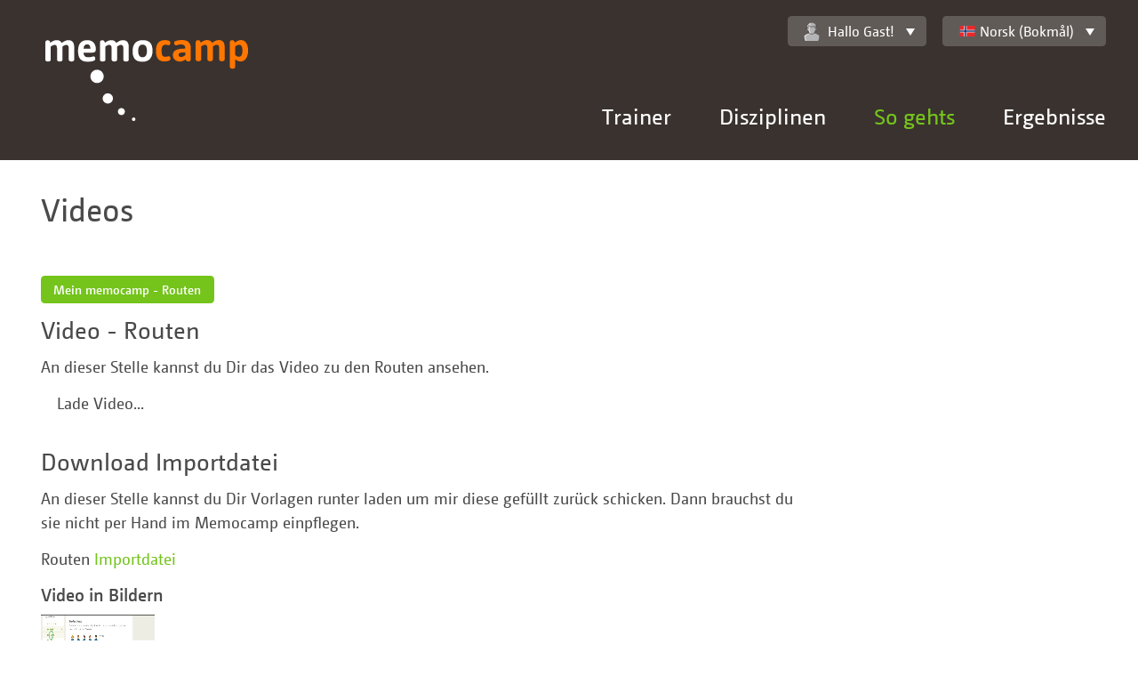

--- FILE ---
content_type: text/html;charset=UTF-8
request_url: https://memocamp.com/nb/anleitung/routen-erstellen
body_size: 4100
content:
<!DOCTYPE html>
<html lang="nb-NO">

<head>
	<meta charset="utf-8" />
	<meta http-equiv="X-UA-Compatible" content="IE=edge">
	<meta content="initial-scale=1, minimum-scale=1.0, maximum-scale=1.0, width=device-width" name="viewport">

	<meta name="robots" content="index, follow">
	<meta name="author" content="Michael Gloschewski">
	<meta name="copyright" content="Copyright 2009-2026 Michael Gloschewski">

	<meta name="description" content="Wie ein Merksystem erstellt wird siehst Du hier.">

	<link rel="canonical" href="https://memocamp.com/nb/anleitung/routen-erstellen">

	<link rel="stylesheet" href="/templates/responsive/css/style.css">

	<link rel="stylesheet" type="text/css" href="/lib/jquery/jquery.swipebox/css/swipebox.css"><link rel="stylesheet" type="text/css" href="/lib/Memocamp/Widget/Gallery.class.css">
	
	<title>Memocamp – Routen erstellen</title>
</head>

<body >
	<div id="breakpoints"></div>
	<div id="output"></div>
	<header>
		<a class="Logo" href="/nb" hreflang="nb-NO" title="Startseite">
			<img src="/templates/responsive/img/memocamp-logo.svg" >
		</a>
		<a class="MenuLink" href="#">Menü</a>
		<div class="NavContainer">
			<nav class="NavMain" id="nav_main">
				<ul>
				<li class="HasSubnav"><a href="/nb/trainer" hreflang="nb-NO" title="Gedächtnistrainer Michael Gloschewski">Trainer</a><div class="SubnavBox"><a href="/nb/trainer" hreflang="nb-NO" title="Gedächtnistrainer Michael Gloschewski"><button type="button">Trainer Home</button></a><ul><li><a href="/nb/trainer/vita" hreflang="nb-NO">Vita Teil 1</a></li><li><a href="/nb/trainer/vita2" hreflang="nb-NO">Vita Teil 2</a></li><li><a href="/nb/trainer/warum" hreflang="nb-NO">Was Sie gewinnen</a></li><li><a href="/nb/trainer/angebote" hreflang="nb-NO">Was ich biete</a></li><li><a href="/nb/trainer/termine" hreflang="nb-NO">Termine</a></li></ul></div></li><li class="HasSubnav"><a href="/nb/disziplinen" hreflang="nb-NO" title="Alle Disziplinen">Disziplinen</a><div class="SubnavBox"><a href="/nb/disziplinen" hreflang="nb-NO"><button type="button">Alle Disziplinen zeigen</button></a><ul><li><a href="/nb/anleitung/zahlen-merken" hreflang="nb-NO" title="Zahlen merken - so geht es">Zahlen</a></li><li><a href="/nb/anleitung/binaerzahlen-merken" hreflang="nb-NO" title="Binärzahlen merken - so geht es">Bin&auml;r</a></li><li><a href="/nb/anleitung/gesprochene-zahlen-merken" hreflang="nb-NO" title="Gesprochen Zahlen merken - so geht es">Auditiv</a></li><li><a href="/nb/anleitung/spielkarten-merken" hreflang="nb-NO" title="Spielkarten merken - so geht es">Karten</a></li><li><a href="/nb/anleitung/woerter-und-begriffe-merken" hreflang="nb-NO" title="Wörter merken Begriffe merken - so geht es">W&ouml;rter</a></li></ul><ul><li><a href="/nb/anleitung/bilder-merken" hreflang="nb-NO" title="Bilder merken - so geht es">Bilder</a></li><li><a href="/nb/anleitung/abstrakte-bilder-merken" hreflang="nb-NO" title="Abstrakte Bilder merken - so geht es">Abstrakte Bilder</a></li><li><a href="/nb/anleitung/namen-merken" hreflang="nb-NO" title="Namensgedächtnis">Namen</a></li><li><a href="/nb/anleitung/daten-merken" hreflang="nb-NO" title="Daten merken - so geht es">Historische Daten</a></li><li><a href="/nb/anleitung/vokabeln-merken" hreflang="nb-NO" title="Vokabeln merken - so geht es">Vokabeln</a></li></ul><ul><li><a href="/nb/anleitung/schachpositionen-merken" hreflang="nb-NO" title="Schachpositionen merken - so geht es">Schach</a></li><li><a href="/nb/anleitung/puzzle-merken" hreflang="nb-NO" title="Puzzle merken - so geht es">Puzzle</a></li><li><a href="/nb/anleitung/zauberwuerfel-merken" hreflang="nb-NO" title="Zauberwürfel merken - so geht es">Zauberw&uuml;rfel</a></li><li><a href="/nb/anleitung/adressen-merken" hreflang="nb-NO" title="Adressen merken - so geht es">Adressen</a></li><li><a href="/nb/anleitung/passworte-merken" hreflang="nb-NO" title="Passworte merken - so geht es">Passwort</a></li><li><a href="/nb/anleitung/zahlensturm" hreflang="nb-NO" title="Zahlensturm - so geht es">Zahlensturm</a></li><li><a href="/nb/anleitung/kartensturm" hreflang="nb-NO" title="Kartensturm - so geht es">Kartensturm</a></li></ul><ul><li><a href="/nb/anleitung/kopfrechnen/addieren" hreflang="nb-NO" title="Schnelles Addieren im Kopf - so geht es">Addition</a></li><li><a href="/nb/anleitung/kopfrechnen/multiplizieren" hreflang="nb-NO" title="Schnelles Multiplizieren im Kopf - so geht es">Multiplikation</a></li><li><a href="/nb/anleitung/kopfrechnen/wurzelziehen" hreflang="nb-NO" title="Schnelles Wurzelziehen im Kopf - so geht es">Wurzel</a></li><li><a href="/nb/anleitung/wochentagsberechnung" hreflang="nb-NO" title="Wochentagsberechnung im Kopf - so geht es">Kalender</a></li></ul></div></li><li class="HasSubnav"><a href="/nb/anleitung" hreflang="nb-NO" title="Willkommen" class="Current">So gehts</a><div class="SubnavBox"><ul><li><a href="/nb/anleitung" hreflang="nb-NO" title="Willkommen">So geht es</a></li><li><a href="/nb/anleitung/so-geht-es" hreflang="nb-NO" title="So geht es">F&uuml;r Neueinsteiger</a></li><li><a href="/nb/anleitung/geschichte-des-merkens" hreflang="nb-NO" title="Geschichte des Merkens">Geschichte des Merkens</a></li><li><a href="/nb/anleitung/gehirn" hreflang="nb-NO" title="Unser Gehirn, ein faszinierendes Organ">Gehirn</a></li><li><a href="/nb/anleitung/gedaechtnis" hreflang="nb-NO" title="Das Gedächtnis">Ged&auml;chtnis</a></li><li><a href="/nb/anleitung/ultrakurzzeitgedaechtnis" hreflang="nb-NO" title="Das Ultrakurzzeitgedächtnis">Ultrakurzzeitged&auml;chtnis</a></li><li><a href="/nb/anleitung/kurzzeitgedaechtnis" hreflang="nb-NO" title="Das Kurzzeitgedächtnis">Kurzzeitged&auml;chtnis</a></li><li><a href="/nb/anleitung/langzeitgedaechtnis" hreflang="nb-NO" title="Das Langzeitgedächtnis">Langzeitged&auml;chtnis</a></li><li><a href="/nb/anleitung/kunst-des-erinnerns" hreflang="nb-NO" title="Die Kunst des Erinnerns">Kunst des Erinnerns</a></li></ul><ul><li><a href="/nb/anleitung/routenmethode" hreflang="nb-NO" title="Die Routenmethode">Die Routenmethode</a></li><li><a href="/nb/anleitung/route-am-koerper" hreflang="nb-NO" title="Route am Körper">Route am K&ouml;rper</a></li><li><a href="/nb/anleitung/route-im-musterhaus" hreflang="nb-NO" title="Routen Beispiel im Musterhaus">Routen Beispiel im Musterhaus</a></li><li><a href="/nb/anleitung/zahlensystem-kleines-1x1" hreflang="nb-NO" title="Zahlensystem kleines 1x1">Zahlensystem kleines 1x1</a></li><li><a href="/nb/anleitung/zahlensystem-po" hreflang="nb-NO" title="Zahlensystem Person Objekt">Zahlensystem Person Objekt</a></li><li><a href="/nb/anleitung/majorsystem" hreflang="nb-NO" title="Zahlensystem Majorsystem">Zahlensystem Majorsystem</a></li><li><a href="/nb/anleitung/majorsystem-beispiel" hreflang="nb-NO" title="Zahlensystem Majorsystem Beispielliste">Zahlensystem Majorsystem Beispielliste</a></li><li><a href="/nb/anleitung/zahlensystem-pvo" hreflang="nb-NO" title="Merksystem PVO - Person Verb Objekt">Merksystem Person-Verb-Objekt</a></li><li><a href="/nb/anleitung/spielkarten-merken" hreflang="nb-NO" title="Spielkarten merken - so geht es">Kartensystem</a></li></ul><ul><li><a href="/nb/anleitung/registration" hreflang="nb-NO" title="Registration">Registrieren</a></li><li><a href="/nb/anleitung/routen-erstellen" hreflang="nb-NO" title="Routen erstellen">Routen erstellen</a></li><li><a href="/nb/anleitung/merksysteme-systeme" hreflang="nb-NO" title="Merksysteme Systeme">Merksysteme</a></li><li><a href="/nb/anleitung/grosse-merksysteme" hreflang="nb-NO" title="große Merksysteme">Erweiterte Systeme</a></li><li><a href="/nb/anleitung/statistik" hreflang="nb-NO" title="Statistische Auswertung des Trainings">Statistik</a></li><li><a href="/nb/anleitung/importieren" hreflang="nb-NO" title="Merksystem Importieren">Importieren</a></li><li><a href="/nb/anleitung/trailer" hreflang="nb-NO" title="Memocamp Trailer für das World Memory Council">Trailer WMC</a></li></ul></div></li><li class="HasSubnav"><a href="/nb/weltrangliste" hreflang="nb-NO" title="Übersicht über aktuelle Wettkämpfe">Ergebnisse</a><div class="SubnavBox"><ul><li><h3><a href="/nb/weltrangliste" hreflang="nb-NO" title="Übersicht über aktuelle Wettkämpfe">Weltrangliste</a></h3></li><li><a href="/nb/weltrangliste/wettkaempfe" hreflang="nb-NO" title="Alle Wettkampfserien">Wettk&auml;mpfe</a></li><li><a href="/nb/weltrangliste/disziplin/1-zahlen-5-min" hreflang="nb-NO">Disziplinen</a></li><li><a href="/nb/weltrangliste/rekorde" hreflang="nb-NO" title="Weltrekorde">Rekorde</a></li><li><a href="/nb/weltrangliste/gesamtrangliste/0-erwachsene" hreflang="nb-NO">Gesamt</a></li><li><a href="/nb/weltrangliste/sportler" hreflang="nb-NO" title="Sportlerübersicht">Sportler</a></li><li><a href="/nb/weltrangliste/laender" hreflang="nb-NO" title="Länder in der Weltrangliste">L&auml;nder</a></li><li><a href="/nb/weltrangliste/ruhmeshalle/2016" hreflang="nb-NO">Ruhmeshalle</a></li><li><a href="/nb/weltrangliste/grossmeister" hreflang="nb-NO" title="Großmeister des Gedächtnissports">Gro&szlig;meister</a></li></ul><ul><li><h3>Memocamp Highscore</h3></li><li><a href="/nb/bestenliste/disziplin/1-zahlen-5-min" hreflang="nb-NO">Disziplinen</a></li><li><a href="/nb/bestenliste/monatlich/2025/12" hreflang="nb-NO">Monatsverbesserungen</a></li><li><a href="/nb/bestenliste/letzte-ergebnisse" hreflang="nb-NO" title="Letzte Ergebnisse">Letzte Ergebnisse</a></li><li><a href="/nb/wettkaempfe" hreflang="nb-NO" title="Wettkämpfe im Memocamp">Wettk&auml;mpfe</a></li></ul></div></li>				</ul>
			</nav>
			<div class="NavTop">
				<div class="UserWelcome" id="user_welcome">
					<a href="/nb/mein-memocamp/einstellungen" hreflang="nb-NO" title="Einstellungen"  class="Memocamp-Widget-DropDown"><img  alt="" src="/user_icons.svg#inactive" class="Memocamp-Widget-UserIcon">Hallo Gast!</a><ul><li><a class="imginside" href="/nb/mitglieder/anmeldung">Hier einloggen</a></li></ul>				</div>
				<div class="LanguageSelector" id="language_selector">
					<a class="Memocamp-Widget-DropDown imginside" href="/nb/anleitung/routen-erstellen"><div class="Memocamp-Widget-Flag Flag FlagNO"></div>Norsk (Bokmål)</a><ul><li><a class="imginside" href="/da/anleitung/routen-erstellen"><div class="Memocamp-Widget-Flag Flag FlagDK"></div>Dansk</a></li><li><a class="imginside" href="/de/anleitung/routen-erstellen"><div class="Memocamp-Widget-Flag Flag FlagDE"></div>Deutsch</a></li><li><a class="imginside" href="/en/anleitung/routen-erstellen"><div class="Memocamp-Widget-Flag Flag FlagGB"></div>English</a></li><li><a class="imginside" href="/es/anleitung/routen-erstellen"><div class="Memocamp-Widget-Flag Flag FlagES"></div>Español</a></li><li><a class="imginside" href="/fr/anleitung/routen-erstellen"><div class="Memocamp-Widget-Flag Flag FlagFR"></div>Français</a></li><li><a class="imginside" href="/it/anleitung/routen-erstellen"><div class="Memocamp-Widget-Flag Flag FlagIT"></div>Italiano</a></li><li class="Selected"><a class="imginside" href="/nb/anleitung/routen-erstellen"><div class="Memocamp-Widget-Flag Flag FlagNO"></div>Norsk (Bokmål)</a></li><li><a class="imginside" href="/nl/anleitung/routen-erstellen"><div class="Memocamp-Widget-Flag Flag FlagNL"></div>Nederlands</a></li><li><a class="imginside" href="/pl/anleitung/routen-erstellen"><div class="Memocamp-Widget-Flag Flag FlagPL"></div>Polski</a></li><li><a class="imginside" href="/sl/anleitung/routen-erstellen"><div class="Memocamp-Widget-Flag Flag FlagSI"></div>Slovenščina</a></li><li><a class="imginside" href="/sv/anleitung/routen-erstellen"><div class="Memocamp-Widget-Flag Flag FlagSE"></div>Svenska</a></li><li><a class="imginside" href="/nb/uebersetzung">Mehr Sprachen?</a></li></ul>				</div>
			</div>
		</div>
	</header>
		<main>
					<div class="Row">
				<div class="Col ">
					<h1 class="Memocamp-Widget-Title">Videos</h1>
				</div>
			</div><div class="Row">
	<div class="Col Col-Text"><p><a href="/nb/mein-memocamp/routen" class="Memocamp-Widget-Button"><button type="button" class="BtnSmall">Mein memocamp - Routen</button></a></p>
<h2>Video - Routen</h2>

<p>An dieser Stelle kannst du Dir das Video zu den Routen ansehen.</p>

			<div class="Row">
				<div class="Col Col-Video">
					<div id="Memocamp.Widget.Video:6972216e984cf" class="FX-Widget Memocamp-Widget-Video" data-widget="[base64]">Lade Video...</div>
				</div>
			</div>
<h2>Download Importdatei</h2>

<p>An dieser Stelle kannst du Dir Vorlagen runter laden um mir diese gefüllt zurück schicken. Dann brauchst du sie nicht per Hand im Memocamp einpflegen.
<p>Routen <a href="https://static.memocamp.com/download/Routen%20import%20to%20Memocamp.xls">Importdatei</a></p>

<h3>Video in Bildern</h3>

<div id="Memocamp.Widget.Gallery:6972216e98616" class="FX-Widget Memocamp-Widget-Gallery"><a title="Bild 1" href="https://static.memocamp.com/bilder/video/routen/video_routen_01g.png"><img alt="Bild 1" src="https://static.memocamp.com/bilder/video/routen/video_routen_01k.png"/></a><a title="Bild 2" href="https://static.memocamp.com/bilder/video/routen/video_routen_02g.png"><img alt="Bild 2" src="https://static.memocamp.com/bilder/video/routen/video_routen_02k.png"/></a><a title="Bild 3" href="https://static.memocamp.com/bilder/video/routen/video_routen_03g.png"><img alt="Bild 3" src="https://static.memocamp.com/bilder/video/routen/video_routen_03k.png"/></a><a title="Bild 4" href="https://static.memocamp.com/bilder/video/routen/video_routen_04g.png"><img alt="Bild 4" src="https://static.memocamp.com/bilder/video/routen/video_routen_04k.png"/></a><a title="Bild 5" href="https://static.memocamp.com/bilder/video/routen/video_routen_05g.png"><img alt="Bild 5" src="https://static.memocamp.com/bilder/video/routen/video_routen_05k.png"/></a><a title="Bild 6" href="https://static.memocamp.com/bilder/video/routen/video_routen_06g.png"><img alt="Bild 6" src="https://static.memocamp.com/bilder/video/routen/video_routen_06k.png"/></a><a title="Bild 7" href="https://static.memocamp.com/bilder/video/routen/video_routen_07g.png"><img alt="Bild 7" src="https://static.memocamp.com/bilder/video/routen/video_routen_07k.png"/></a><a title="Bild 8" href="https://static.memocamp.com/bilder/video/routen/video_routen_08g.png"><img alt="Bild 8" src="https://static.memocamp.com/bilder/video/routen/video_routen_08k.png"/></a><a title="Bild 9" href="https://static.memocamp.com/bilder/video/routen/video_routen_09g.png"><img alt="Bild 9" src="https://static.memocamp.com/bilder/video/routen/video_routen_09k.png"/></a></div>	</div>
</div>	</main>
	<footer>
		<div class="FooterInside">
			<p>© 2009-2026 Michael Gloschewski | <a href="/nb/seitenuebersicht" hreflang="nb-NO" title="Übersicht aller Memocamp-Seiten">Seitenübersicht</a> | <a href="/nb/kontakt" hreflang="nb-NO" title="Kontakt aufnehmen">Kontakt</a> | <a href="/nb/impressum" hreflang="nb-NO" title="Impressum">Impressum</a> | <a href="/nb/datenschutz" hreflang="nb-NO" title="Datenschutzerklärung">Datenschutz</a></p>		</div>
	</footer>

	
<script>
if (document.cookie.indexOf('NoGoogleAnalytics') < 0) {

(function(i,s,o,g,r,a,m){i['GoogleAnalyticsObject']=r;i[r]=i[r]||function(){
(i[r].q=i[r].q||[]).push(arguments)},i[r].l=1*new Date();a=s.createElement(o),
m=s.getElementsByTagName(o)[0];a.async=1;a.src=g;m.parentNode.insertBefore(a,m)
})(window,document,'script','//www.google-analytics.com/analytics.js','ga');

ga('create', 'UA-8069721-1', 'auto');
ga('set', 'anonymizeIp', true);
ga('send', 'pageview');

}

function disable_google_analytics() {
	document.cookie = 'NoGoogleAnalytics=true; expires=Fri, 31 Dec 9999 23:59:59 GMT';
	window.location.reload(false);
}
</script>

	<div id="Memocamp.Widget.Toolbar:6972216ea2a7b" class="FX-Widget Memocamp-Widget-Toolbar Memocamp-TabMenu"></div>
	<script src="/lib/prototype.js"></script><script src="/lib/jquery/jquery.min.js"></script><script>jQuery.noConflict();</script><script src="/templates/responsive/js/init-header-shrink.js"></script><script src="/templates/responsive/js/init-nav.js"></script><script src="/templates/responsive/js/init-nav-top.js"></script><script src="/templates/responsive/js/init-table-col-title.js"></script><script src="/lib/FX/Widget.class.js"></script><script src="/lib/Memocamp/TabMenu.class.js"></script><script src="/lib/Memocamp/Widget/Toolbar.class.js"></script><script src="/lib/jwplayer/jwplayer.js"></script><script src="/lib/Memocamp/Widget/Video.class.js"></script><script src="/lib/jquery/jquery.swipebox/js/jquery.swipebox.js"></script><script src="/lib/Memocamp/Widget/Gallery.class.js"></script>
	</body>

</html>
